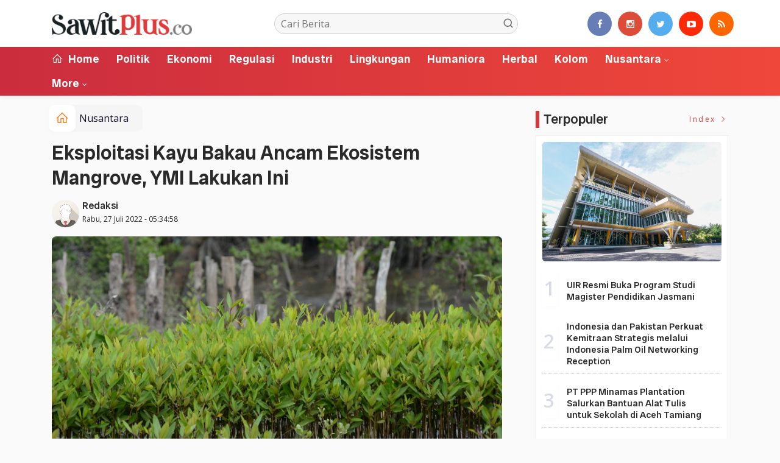

--- FILE ---
content_type: text/html; charset=UTF-8
request_url: https://sawitplus.co/news/detail/13776/eksploitasi-kayu-bakau-ancam-ekosistem-mangrove-ymi-lakukan-ini
body_size: 10965
content:
<!DOCTYPE html>
<!--[if IE 9 ]>
<html class="ie ie9" lang="en-US">
   <![endif]-->
<html lang="id">
<head>
<meta charset="UTF-8">
<meta http-equiv="X-UA-Compatible" content="IE=edge">
<meta name="viewport" content="width=device-width, initial-scale=1">
<link rel="apple-touch-icon" sizes="180x180" href="https://sawitplus.co/ic/apple-touch-icon.png">
<link rel="icon" type="image/png" sizes="32x32" href="https://sawitplus.co/ic/favicon-32x32.png">
<link rel="icon" type="image/png" sizes="16x16" href="https://sawitplus.co/ic/favicon-16x16.png">
<link rel="manifest" href="https://sawitplus.co/ic/site.webmanifest">
<meta name="msapplication-TileColor" content="#000">
<meta name="theme-color" content="#000">
<meta name="robots" content="index,follow" />
<meta name="googlebot-news" content="index,follow" />
<meta name="googlebot" content="index,follow" />
<meta name="language" content="id" />
<meta name="geo.country" content="id" />
<meta http-equiv="content-language" content="In-Id" />
<meta name="geo.placename" content="Indonesia" />
<title itemprop="name">Eksploitasi Kayu Bakau Ancam Ekosistem Mangrove, YMI Lakukan Ini</title>
<meta name="description" content="PEKANBARU - Permintaan pasar yang tinggi akan kebutuhan kayu untuk tiang cerucuk, bahan bangunan, serta pembuatan arang bakau mengancam keberadaan hutan baka" itemprop="description">
<meta content="PEKANBARU - Permintaan pasar yang tinggi akan kebutuhan kayu untuk tiang cerucuk, bahan bangunan, serta pembuatan arang bakau mengancam keberadaan hutan baka" itemprop="headline" />
<meta content="https://sawitplus.co/news/detail/13776/eksploitasi-kayu-bakau-ancam-ekosistem-mangrove-ymi-lakukan-ini" itemprop="url" />
<meta name="keywords" content="Eksploitasi Kayu Bakau Ancam Ekosistem Mangrove, YMI Lakukan Ini" itemprop="keywords">
<link rel="alternate" type="application/rss+xml" title="sawitplus.co Rss" href="https://sawitplus.co/sitemap.xml" />
<!-- Facebook -->
<meta property="fb:app_id" content="187960271237149" />
<meta property="article:author" content="https://www.facebook.com/sawitplusco" />
<meta property="article:publisher" content="https://www.facebook.com/sawitplusco" />
<meta property="og:type" content="article" />
<meta property="og:site_name" content="sawitplus.co" />
 <meta property="og:url" content="https://sawitplus.co/news/detail/13776/eksploitasi-kayu-bakau-ancam-ekosistem-mangrove-ymi-lakukan-ini">
<meta property="og:title" content="Eksploitasi Kayu Bakau Ancam Ekosistem Mangrove, YMI Lakukan Ini" />
<meta property="og:description" content="PEKANBARU - Permintaan pasar yang tinggi akan kebutuhan kayu untuk tiang cerucuk, bahan bangunan, serta pembuatan arang bakau mengancam keberadaan hutan baka" />
<meta name="thumbnailUrl" content="https://sawitplus.co/assets/berita/large/84004555083-img-20220726-wa0036.jpg" itemprop="thumbnailUrl" />
<meta property="og:image" content="https://sawitplus.co/assets/berita/original/84004555083-img-20220726-wa0036.jpg">
<meta property="og:image:type" content="image/jpeg" />
<meta property="og:image:width" content="650" />
<meta property="og:image:height" content="366" />

<!-- Twitter Card data -->
<meta name="twitter:card" content="summary_large_image">
<meta name="twitter:site" content="https://www.twitter.com/sawitplusco">
<meta name="twitter:creator" content="https://www.twitter.com/sawitplusco">
<meta name="twitter:title" content="Eksploitasi Kayu Bakau Ancam Ekosistem Mangrove, YMI Lakukan Ini">
<meta name="twitter:description" content="PEKANBARU - Permintaan pasar yang tinggi akan kebutuhan kayu untuk tiang cerucuk, bahan bangunan, serta pembuatan arang bakau mengancam keberadaan hutan baka">
<meta name="twitter:image" content="https://sawitplus.co/assets/berita/original/84004555083-img-20220726-wa0036.jpg">
<meta name="twitter:image:alt" content="Eksploitasi Kayu Bakau Ancam Ekosistem Mangrove, YMI Lakukan Ini">
<link rel="amphtml" href="https://sawitplus.co/amp/detail/13776/eksploitasi-kayu-bakau-ancam-ekosistem-mangrove-ymi-lakukan-ini">
<link rel="canonical" href="https://sawitplus.co/news/detail/13776/eksploitasi-kayu-bakau-ancam-ekosistem-mangrove-ymi-lakukan-ini" />
<script type="application/ld+json">
                {
                    "@context": "https://schema.org",
                    "@type": "WebPage",
                    "headline": "Eksploitasi Kayu Bakau Ancam Ekosistem Mangrove, YMI Lakukan Ini",
                    "url": "https://sawitplus.co/news/detail/13776/eksploitasi-kayu-bakau-ancam-ekosistem-mangrove-ymi-lakukan-ini",
                    "datePublished": "2022-07-27T05:34:58+07:00",
                    "image": "https://sawitplus.co/assets/berita/original/84004555083-img-20220726-wa0036.jpg",
                    "thumbnailUrl" : "https://sawitplus.co/assets/berita/large/84004555083-img-20220726-wa0036.jpg"
                }
</script>
<script type="application/ld+json">
{
  "@context": "http://schema.org",
  "@type": "NewsArticle",
  "mainEntityOfPage": {
    "@type": "WebPage",
    "@id": "https://sawitplus.co/news/detail/13776/eksploitasi-kayu-bakau-ancam-ekosistem-mangrove-ymi-lakukan-ini"
  },
  "headline": "Eksploitasi Kayu Bakau Ancam Ekosistem Mangrove, YMI Lakukan Ini",
  "image": {
    "@type": "ImageObject",
    "url": "https://sawitplus.co/assets/berita/original/84004555083-img-20220726-wa0036.jpg",
    "height": 800,
    "width": 800
  },
  "datePublished": "2022-07-27T05:34:58+07:00",
  "dateModified": "<2022-07-27T05:34:58+07:00",
  "author": {
    "@type": "Person",
    "name": "Redaksi",
    "url": "https://sawitplus.co/penulis/admin"
  },
   "publisher": {
    "@type": "Organization",
    "name": "sawitplus.co",
    "logo": {
      "@type": "ImageObject",
      "url": "https://sawitplus.co/tema/img/logoampv2.png",
      "width": 300,
      "height": 32
    }
  },
  "description": "PEKANBARU - Permintaan pasar yang tinggi akan kebutuhan kayu untuk tiang cerucuk, bahan bangunan, serta pembuatan arang bakau mengancam keberadaan hutan baka"
}
</script>
<script type="application/ld+json">
                {
                    "@context": "https://schema.org",
                    "@type": "BreadcrumbList",
                    "itemListElement":
                    [
                        {
                            "@type": "ListItem",
                            "position": 1,
                            "item":
                            {
                                "@id": "https://sawitplus.co/",
                                "name": "Home"
                            }
                        },
                        {
                            "@type": "ListItem",
                            "position": 2,
                            "item":
                            {
                                "@id": "https://sawitplus.co/news/kanal/nusantara",
                                "name": "Nusantara"
                            }
                        }
                    ]
                }
</script>
<script type='text/javascript' src='https://platform-api.sharethis.com/js/sharethis.js#property=63198dbcabecf600135ed568&product=sop' async='async'></script>
  <!-- Stylesheets-->
   <link rel="stylesheet" href="https://sawitplus.co/tema2023/css/bootstrap.css" type="text/css" media="all" />
   <link rel="stylesheet" href="https://sawitplus.co/tema2023/css/stylev18.css" type="text/css" media="all" />
   <link rel="stylesheet" href="https://sawitplus.co/tema2023/css/responsivev15.css" type="text/css" media="all" />
   <link rel="stylesheet" href="https://sawitplus.co/tema2023/css/main.css" type="text/css" media="all" />
    
 

</head>

<body class="mobile_nav_class jl-has-sidebar">


  <div class="options_layout_wrapper jl_radius jl_none_box_styles jl_border_radiuss">
    <div class="options_layout_container full_layout_enable_front">
      <!-- Start header -->


      <header class="header-wraper jl_header_magazine_style two_header_top_style header_layout_style5_custom headcus5_custom">

  

        
             
        <div class="header_main_wrapper header_style_cus5_opt">

          <div class="container jl_header_5container">
            <div class="row header-main-position">
              <div class="col-md-12 logo-position-top">
                <div class="logo_position_wrapper">
                  <div class="logo_position_table">
                    
                    <!-- begin logo -->
                    <a class="logo_link" href="https://sawitplus.co/">
                      <img class="logo_black" src="https://sawitplus.co/tema2023/img/logo.png" alt="Logo sawitplus.co" />
                    </a>
                    <!-- end logo -->

                    <div class="social_icon_header personal_header_layout">
<div class="gmr-search">
                            <form class="gmr-searchform searchform" action="https://sawitplus.co/news/pencarian" method="post">
                                <input type="text" name="q" id="s" placeholder="Cari Berita">
                                <button type="submit" class="gmr-search-submit"><svg xmlns="http://www.w3.org/2000/svg" xmlns:xlink="http://www.w3.org/1999/xlink" aria-hidden="true" role="img" width="1em" height="1em" preserveAspectRatio="xMidYMid meet" viewBox="0 0 24 24"><g fill="none" stroke="currentColor" stroke-width="2" stroke-linecap="round" stroke-linejoin="round"><circle cx="11" cy="11" r="8"></circle><path d="M21 21l-4.35-4.35"></path></g></svg></button>
                            </form>
                        </div>

</div>

                   

                     
                   
                    <div class="jl_header_link_subscribe">
                       
                      <div class="search_header_menu jl_menu_bottom hidden-lg">
                        <div class="menu_mobile_icons2 icon-bar">
                            <i></i>
                        </div>
                        
                      </div>
                      <div class="search_header_wrapper jl_menu_search search_form_menu_personal_click hidden-lg"><i class="fa fa-search"></i>
                      </div>
                      
                      <div class="menu_mobile_share_wrapper">
                              <ul class="social-icons-list-widget icons_about_widget_display">
 <li><a href="https://www.facebook.com/sawitplusco" class="facebook" target="_blank"><i class="fa fa-facebook"></i></a></li>
<li><a href="https://www.instagram.com/sawitplusco" class="google_plus" target="_blank"><i class="fa fa-instagram"></i></a></li>
<li><a class="twitter" href="https://www.twitter.com/sawitplusco" target="_blank"><i class="fa fa-twitter"></i></a></li>
<li><a class="youtube" href="https://www.youtube.com/channel/sawitplusco" target="_blank"><i class="fa fa-youtube-play"></i></a>
                      </li>
<li><a href="https://sawitplus.co/rss" class="rss" target="_blank"><i class="fa fa-rss"></i></a>
                                       </li>
                                      
                                    </ul>
                           </div>

                    </div>
                  </div>
                </div>
              </div>
            </div>
          </div>
        </div>
        <!-- Start Main menu -->
        <div class="jl_blank_nav"></div>
        <div id="menu_wrapper" class="menu_wrapper  jl_menu_sticky jl_stick ">
          <div class="container">
            <div class="row">
              <div class="main_menu col-md-12">
                <!-- main menu -->
                <div class="menu-primary-container navigation_wrapper">
                  <ul id="mainmenu" class="jl_main_menu">
                              <li class="menu-item"> <a href="https://sawitplus.co/"><i class="la la-home"></i> Home</a>
                                
                              </li>
                                         <li>
                        <a href="https://sawitplus.co/news/kanal/Politik">Politik</a>
                    </li>
                         <li>
                        <a href="https://sawitplus.co/news/kanal/Ekonomi">Ekonomi</a>
                    </li>
                         <li>
                        <a href="https://sawitplus.co/news/kanal/Regulasi">Regulasi</a>
                    </li>
                         <li>
                        <a href="https://sawitplus.co/news/kanal/Industri">Industri</a>
                    </li>
                         <li>
                        <a href="https://sawitplus.co/news/kanal/Lingkungan">Lingkungan</a>
                    </li>
                         <li>
                        <a href="https://sawitplus.co/news/kanal/Humaniora">Humaniora</a>
                    </li>
                         <li>
                        <a href="https://sawitplus.co/news/kanal/Herbal">Herbal</a>
                    </li>
                         <li>
                        <a href="https://sawitplus.co/news/kanal/Kolom">Kolom</a>
                    </li>
                                 <li class="menu-item menu-item-has-children">
                            <a href="https://sawitplus.co/news/kanal/nusantara">Nusantara</a>
                       <ul class="sub-menu">
                                                     <li><a href="https://sawitplus.co/news/sub/rokan-hilir">Rokan Hilir</a></li>
                                                          <li><a href="https://sawitplus.co/news/sub/bengkalis">Bengkalis</a></li>
                                                          <li><a href="https://sawitplus.co/news/sub/siak">Siak</a></li>
                                                      </ul>
                    </li>

             
  
                             <li class="menu-item menu-item-has-children">
                        <a href="#">More</a>
                          <ul class="sub-menu">
                        <li><a href="https://sawitplus.co/news/foto">Galeri Foto</a></li>
<li><a href="https://sawitplus.co/news/advertorial">Advertorial</a></li>
<li><a href="https://sawitplus.co/news/editor">Rekomendasi</a></li>
<li><a href="https://sawitplus.co/news/popular">Terpopuler</a></li>
<li><a href="https://sawitplus.co/news/indeks">Indeks </a></li>
</ul></li>        


                           </ul>
                </div>
                         <!-- end main menu -->
              </div>
            </div>
          </div>
        </div>

         <div class="header__scroll hidden-lg">
    <div class="header__scroll__slide">
        <div class="header__scroll__wrap">
            <a href="https://sawitplus.co/"><i class="la la-home"></i> Home</a>
                                                                            
                                
                                    <a href="https://sawitplus.co/news/kanal/Politik">Politik</a>
                                    
                           
                                                       
                                
                                    <a href="https://sawitplus.co/news/kanal/Ekonomi">Ekonomi</a>
                                    
                           
                                                       
                                
                                    <a href="https://sawitplus.co/news/kanal/Regulasi">Regulasi</a>
                                    
                           
                                                       
                                
                                    <a href="https://sawitplus.co/news/kanal/Industri">Industri</a>
                                    
                           
                                                       
                                
                                    <a href="https://sawitplus.co/news/kanal/Lingkungan">Lingkungan</a>
                                    
                           
                                                       
                                
                                    <a href="https://sawitplus.co/news/kanal/Humaniora">Humaniora</a>
                                    
                           
                                                       
                                
                                    <a href="https://sawitplus.co/news/kanal/Herbal">Herbal</a>
                                    
                           
                                                       
                                
                                    <a href="https://sawitplus.co/news/kanal/Kolom">Kolom</a>
                                    
                           
                                                       
                                
                                    <a href="https://sawitplus.co/news/kanal/nusantara">Nusantara</a>
                                    
                           
                                                         
<a href="https://sawitplus.co/news/advertorial">Advertorial</a>
<a href="https://sawitplus.co/news/editor">Pilihan Editor</a>
<a href="https://sawitplus.co/news/popular">Terpopuler</a>
<a href="https://sawitplus.co/news/indeks">Indeks </a>
      
            
            
        </div>
    </div>
</div>
                
        
      </header>

      <!-- end header -->
      <div id="content_nav" class="jl_mobile_nav_wrapper">
        <div id="nav" class="jl_mobile_nav_inner">
          <div class="menu_mobile_icons mobile_close_icons closed_menu"><span class="jl_close_wapper"><span class="jl_close_1"></span><span class="jl_close_2"></span></span>
          </div>
          <ul id="mobile_menu_slide" class="menu_moble_slide">
 <li class="menu-item"> <a href="https://sawitplus.co/">Home</a>
                          
                              </li>
                                           <li>
                        <a href="https://sawitplus.co/news/kanal/Politik">Politik</a>
                    </li>
                         <li>
                        <a href="https://sawitplus.co/news/kanal/Ekonomi">Ekonomi</a>
                    </li>
                         <li>
                        <a href="https://sawitplus.co/news/kanal/Regulasi">Regulasi</a>
                    </li>
                         <li>
                        <a href="https://sawitplus.co/news/kanal/Industri">Industri</a>
                    </li>
                         <li>
                        <a href="https://sawitplus.co/news/kanal/Lingkungan">Lingkungan</a>
                    </li>
                         <li>
                        <a href="https://sawitplus.co/news/kanal/Humaniora">Humaniora</a>
                    </li>
                         <li>
                        <a href="https://sawitplus.co/news/kanal/Herbal">Herbal</a>
                    </li>
                         <li>
                        <a href="https://sawitplus.co/news/kanal/Kolom">Kolom</a>
                    </li>
                                 <li class="menu-item menu-item-has-children">
                            <a href="https://sawitplus.co/news/kanal/nusantara">Nusantara</a>
                       <ul class="sub-menu">
                                                     <li><a href="https://sawitplus.co/news/sub/rokan-hilir">Rokan Hilir<span class="border-menu"></span></a></li>
                                                          <li><a href="https://sawitplus.co/news/sub/bengkalis">Bengkalis<span class="border-menu"></span></a></li>
                                                          <li><a href="https://sawitplus.co/news/sub/siak">Siak<span class="border-menu"></span></a></li>
                                                      </ul>
                    </li>

             
 <li class="menu-item menu-item-has-children">
                        <a href="#">More</a>
                          <ul class="sub-menu">
                        <li><a href="https://sawitplus.co/news/advertorial">Advertorial</a></li> 
<li><a href="https://sawitplus.co/news/foto">Galeri Foto</a></li>                           
<li><a href="https://sawitplus.co/news/editor">Rekomendasi</a></li>
<li><a href="https://sawitplus.co/news/popular">Terpopuler</a></li>


<li><a href="https://sawitplus.co/news/indeks">Indeks </a></li>
</ul></li>                   
                           </ul>
<span class="jl_none_space"></span>
          <div id="disto_about_us_widget-2" class="widget jellywp_about_us_widget">
            <div class="widget_jl_wrapper about_widget_content">
              <div class="jellywp_about_us_widget_wrapper">
                <div class="social_icons_widget">
                  <ul class="social-icons-list-widget icons_about_widget_display">
                             
  <li><a href="https://www.facebook.com/sawitplusco" class="facebook" target="_blank"><i class="fa fa-facebook"></i></a></li>
<li><a href="https://www.instagram.com/sawitplusco" class="google_plus" target="_blank"><i class="fa fa-instagram"></i></a></li>
<li><a class="twitter" href="https://www.twitter.com/sawitplusco" target="_blank"><i class="fa fa-twitter"></i></a></li>
<li><a class="youtube" href="https://www.youtube.com/channel/sawitplusco" target="_blank"><i class="fa fa-youtube-play"></i></a>
                      </li>
<li><a href="https://sawitplus.co/rss" class="rss" target="_blank"><i class="fa fa-rss"></i></a>
</li>                              
                             
                           </ul>
                </div>
              </div> <span class="jl_none_space"></span>
            </div>
          </div>
        </div>
      </div>
      <div class="search_form_menu_personal">
        <div class="menu_mobile_large_close"><span class="jl_close_wapper search_form_menu_personal_click"><span class="jl_close_1"></span><span class="jl_close_2"></span></span>
        </div>
        <form action="https://sawitplus.co/news/pencarian" method="post" class="searchform_theme">
               <input type="text" placeholder="Pencarian..." value="" name="q" class="search_btn" />
               <button type="submit" class="button"><i class="fa fa-search"></i>
               </button>
            </form>
      </div>
      <div class="mobile_menu_overlay"></div>
<section id="content_main" class="clearfix jl_spost">
    <div class="container">
        <div class="row main_content">
            <div class="col-md-8 loop-large-post jl-h-content">
                <div class="widget_container content_page">
                    <!-- start post -->

                       
   <ol class="breadcrumb breadcrumb-fill2 mb-15ku">
        <li><a href="https://sawitplus.co/"><i class="la la-home"></i></a></li>
        <li><a href="https://sawitplus.co/news/kanal/nusantara">Nusantara</a></li> 
                </ol>
          <div class="post-2808 post type-post status-publish format-standard has-post-thumbnail hentry category-business tag-gaming tag-morning tag-relaxing" id="post-2808">
                        <div class="single_section_content box blog_large_post_style">
                            <div class="jl_single_style2">
    <div class="single_post_entry_content single_bellow_left_align jl_top_single_title jl_top_title_feature">
                                                         <h1 class="single_post_title_main">
            Eksploitasi Kayu Bakau Ancam Ekosistem Mangrove, YMI Lakukan Ini  </h1>
                                                                
                                    <span class="single-post-meta-wrapper">

        
  <div class="row">
<div class="col-md-12 col-xs-12">
<div class="auth">
<div class="author-info">
                                    <div class="author-avatar">
                                      <a href="https://sawitplus.co/penulis/admin"><img src="https://sawitplus.co/assets/user/9738274166765620316862211101113389349662394dd.png" width="50" height="50" alt="Redaksi" class="avatar avatar-50 wp-user-avatar wp-user-avatar-50 alignnone photo" /></a>                                    </div>
                                    <div class="author-description">
                                        <h5><a href="https://sawitplus.co/penulis/admin" title="Redaksi" rel="author">Redaksi</a></h5>
                                        <p>
                                          Rabu, 27 Juli 2022 - 05:34:58       </p>

                                    </div>
                                </div>
                            </div>
</div>

</div>                           
                                   </div>
                                  
            <div class="single_content_header jl_single_feature_below">
               <div id="kepala">
            <div class="image-post-thumbx jlsingle-title-above">
                
                 
                <img width="100%" src="https://sawitplus.co/assets/berita/original/84004555083-img-20220726-wa0036.jpg" alt="Eksploitasi Kayu Bakau Ancam Ekosistem Mangrove, YMI Lakukan Ini"/>
            </div>
                
        </div>
        <div class="caption"><small></small></div> 
                </div>
            </div>                            
            
            <div class="post_content">
                 <div class="shareku mb-15">
   
<div class="sharethis-inline-share-buttons"></div>
  <div class="clearfix"></div>
</div> 

<div class="endmark">
  <p>PEKANBARU - Permintaan pasar yang tinggi akan kebutuhan kayu untuk tiang cerucuk, bahan bangunan, serta pembuatan arang bakau mengancam keberadaan hutan bakau atau mangrove di Kabupaten Indragiri Hilir, Riau.</p>

<p>Hal ini lah yang membuat Yayasan Mitra Insani (YMI) dan Yayasan Pesisir Lestari (YPL) berinisiatif melakukan berbagai upaya untuk menyelamatkan mangrove di daerah tersebut.</p>

<p>Direktur Yayasan Mitra Insani, Herbet LP mengatakan, saat ini kayu bakau banyak dieksploitasi untuk bahan bangunan, seperti digunakan untuk tiang cerucuk dalam pembuatan rumah, gedung dan ruko di daerah rawa dan tanah gambut.</p>

       
             <div id="section_terkait">
<ul id="list-section_terkait">
    <li>
  <strong style="color: #e92737;font-size: 18px;">Baca Juga <i class="la la-angle-right"></i></strong> <a href="https://sawitplus.co/news/detail/14383/kampak-merah-putih-minta-keluarkan-plasma-untuk-masyarakat" title="Kampak Merah Putih Minta Keluarkan Plasma Untuk Masyarakat">Kampak Merah Putih Minta Keluarkan Plasma Untuk Masyarakat</a>
</li>


  </ul>
</div>
                                                  
                      




<p>Herbet mengatakan, upaya dalam mencegah ancaman tersebut YMI dan YPL membentuk kelompok masyarakat pengawas hutan mangrove dan sungai untuk mengantisipasi akan terjadi nya illegal logging oleh para oknum yang tidak bertangung jawab.</p>

<p>&quot;Kelompok masyarakat yang dibentuk dalam kegiatan program ini dimana kelompok ini nanti nya akan melakukan patroli rutin di lokasi-lokasi rawan penebangan dan penangkapan ikan secara illegal.&nbsp; Khususnya di sepanjang aliran sungai anak batang yang mana juga terdapat empat hutan desa,&quot; kata Herbet, Selasa (26/7/2022).</p>

<p>Empat Hutan Desa yang dimaksud, lanjut Herbet, yakni&nbsp; Hutan Desa Sungai Piyai dengan luas 299 hektar, Hutan Desa Sapat dengan luasan 4249 hektar, Hutan Desa tanjung melayu dengan luas 1369 hektar, Hutan Desa Perigi Raja seluas 1747 hektar.</p>

<p>&quot;Selain itu juga, YMI memfasilitasi desa-desa untuk membuat peraturan desa tentang aturan dan larangan menebang kayu bakua secara illegal. Dengan demikian desa memiliki kekuatan untuk melindungi hutan mangrove di daerahnya,&quot; ujarnya.</p>

<p>Dia menyebutkan, dalam upaya melindungi hutan mangrove dari kegiatan ilegal logging di hutan mangrove itu, TNI juga melibatkan pemerintah kabupaten dan kepolisian kehutanan KPH Mandah. &nbsp;</p>

<p>&quot;Serangkaian&nbsp; pelatihan bagi kelompok masyarakat pengawas yang dibentuk di setiap desa menjadi cara peningkatan kapasitas kelompok dalam melakukan pengawasan dan langkah-langkah antisipasi yang harus di lakukan,&quot; kata Herbet.</p>

<p>&quot;Selain itu didalam serangkaian program dilaksanakan juga pembibitan bakau dimana nantinya akan dilakukan penanaman kembali di kawasan-kawasan yang telah terdegradasi di kawasan desa dengan kawasan mangrove kondisi kritis atau terbuka,&quot; tambahnya.</p>

<p>Sementara itu, Kepala Desa Pulau Cawan, Said Khairani menyambut baik program penyelematan hutan mangrove yang digagas oleh YMI dan YPL ini. Menurutnya sebelum adanya program tersebut, masih sering ditemui penebangan kayu bakau secara ilegal oleh masyarakat luar.</p>

<p>&quot;Semenjak berjalannya program, kesadaran masyarakat mulai terbangun untuk menjaga mangrove di Pulau Cawan ini. Penebangan kayu bakau mulai menurun, serta peningkatan kualitas SDM, khususnya bagi kelompok masyarakat pengawas yang telah dibentuk,&quot; kata Said.</p>

<p>Menurutnya, ada beberapa kendala yang dihadapi pada awal berjalannya program. Kurangnya pemahaman ke masyarakat di tahap awal masih terjadi pro dan kontra dimasyarakat terkait imbauan aktivitas menggunakan mangrove. Namun berjalannya waktu mulai timbul kesadaran bahwa ini demi tujuan bersama untuk menyelamatkan ekosistem lingkungan di Pulau Cawan</p>

<p>&quot;Dampak yang ada adalah penilaian dari orang luar. Kondisi udara yang berada di cawan berbeda dengan tempat lain, hal ini didukung adanya mangrove yang lebat dan terjaga. Dari segi perikanan juga hasil tangkapan nelayan selalu stabil karna adanya control dan penjagaan pada mangrove,&quot; tandasnya.(rls)</p></p>


<div class="clearfix mt-15"></div>

  

     
    <div class="clearfix mt-15"></div>
 

                                                                                               
      
    </div>                                                                                                                             
                                
                                                              
                                                           
      <div class="clearfix"></div>                    

 <div class="shareku mb-15 mt-15">
   
<div class="sharethis-inline-share-buttons"></div>
  <div class="clearfix"></div>
</div>
  <header class="details-header">
                                           
                                            <div class="element-block" align="center">
                                                <div class="entry-meta">
                                                    <span class="entry-date">
                                                      &nbsp;Editor
 : <b>lina </b></span> 
                                                    
                                                </div>
                                                 
                                                
                                            </div><div class="clearfix"></div>
                                             </header>   
                                             <div class="clearfix"></div>
                            </div>
                                                        <div class="clearfix"></div>
         

              <span class="jl_none_space"></span>    
                          
   <div class="clearfix"></div>
    <div class="section-title mt-15">
                        <h4 class="title"><div class="tb-line"></div> <span>Rekomendasi</span></h4>
                        
                        <a class="see-all-btn float-sm-end" href="https://sawitplus.co/news/editor">Index <i class="la la-angle-right"></i></a>
                    </div>
<div class="clearfix"></div>
<div class="widget abuwarna"> 
                                

<div>
    <div id="panel-4212-2-1-3" class="so-panel widget widget_disto_recent_large_slider_widgets jl_widget_slider panel-last-child" data-index="8">
                                       <div class="slider_widget_post jelly_loading_pro">
                                          
                                                                                     <div class="editors__item slick-slide" data-slick-index="1" aria-hidden="true" style="width: 236px;" tabindex="-1" role="option" aria-describedby="slick-slide21">
                <div class="editors__img">
                  <a href="https://sawitplus.co/news/detail/14765/pameran-siexpo-2025-resmi-dibuka-sawit-didorong-jadi-pilar-indonesia-emas-2045" tabindex="-1">
                    <img src="https://sawitplus.co/assets/berita/large/33963394239-deputi_menteri_parekraf.jpg" alt="Pameran SIEXPO 2025 Resmi Dibuka, Sawit Didorong Jadi Pilar Indonesia Emas 2045">
                  </a>
                </div>
                <div class="editors__box">
                 
                  <h2 class="editors__title">
                    <a href="https://sawitplus.co/news/detail/14765/pameran-siexpo-2025-resmi-dibuka-sawit-didorong-jadi-pilar-indonesia-emas-2045" class="editors__link" tabindex="-1">Pameran SIEXPO 2025 Resmi Dibuka, Sawit Didorong Jadi Pilar Indonesia Emas 2045</a>
                  </h2>
                  <date class="editors__date"><i class="fa fa-clock-o"></i> Kamis, 07 Agustus 2025</date>
                </div>
              </div>
                                         
                                            <div class="editors__item slick-slide" data-slick-index="1" aria-hidden="true" style="width: 236px;" tabindex="-1" role="option" aria-describedby="slick-slide21">
                <div class="editors__img">
                  <a href="https://sawitplus.co/news/detail/14681/itdp-bersama-kemenhub-ri-luncurkan-hasil-studi-reformasi-dan-elektrifikasi-angkutan-publik" tabindex="-1">
                    <img src="https://sawitplus.co/assets/berita/large/17855665551-itdp.jpg" alt="ITDP Bersama Kemenhub RI Luncurkan Hasil Studi Reformasi dan Elektrifikasi Angkutan Publik">
                  </a>
                </div>
                <div class="editors__box">
                 
                  <h2 class="editors__title">
                    <a href="https://sawitplus.co/news/detail/14681/itdp-bersama-kemenhub-ri-luncurkan-hasil-studi-reformasi-dan-elektrifikasi-angkutan-publik" class="editors__link" tabindex="-1">ITDP Bersama Kemenhub RI Luncurkan Hasil Studi Reformasi dan Elektrifikasi Angkutan Publik</a>
                  </h2>
                  <date class="editors__date"><i class="fa fa-clock-o"></i> Kamis, 19 Juni 2025</date>
                </div>
              </div>
                                         
                                            <div class="editors__item slick-slide" data-slick-index="1" aria-hidden="true" style="width: 236px;" tabindex="-1" role="option" aria-describedby="slick-slide21">
                <div class="editors__img">
                  <a href="https://sawitplus.co/news/detail/14653/ketum-gapki-minta-pengenaan-pe-ditunda" tabindex="-1">
                    <img src="https://sawitplus.co/assets/berita/large/49985901432-img-20250522-wa0048.jpg" alt="Ketum Gapki Minta Pengenaan PE Ditunda">
                  </a>
                </div>
                <div class="editors__box">
                 
                  <h2 class="editors__title">
                    <a href="https://sawitplus.co/news/detail/14653/ketum-gapki-minta-pengenaan-pe-ditunda" class="editors__link" tabindex="-1">Ketum Gapki Minta Pengenaan PE Ditunda</a>
                  </h2>
                  <date class="editors__date"><i class="fa fa-clock-o"></i> Kamis, 22 Mei 2025</date>
                </div>
              </div>
                                         
                                            <div class="editors__item slick-slide" data-slick-index="1" aria-hidden="true" style="width: 236px;" tabindex="-1" role="option" aria-describedby="slick-slide21">
                <div class="editors__img">
                  <a href="https://sawitplus.co/news/detail/14644/gapki-riau-siap-siaga-antisipasi-karhutla-masuki-musim-kemarau" tabindex="-1">
                    <img src="https://sawitplus.co/assets/berita/large/78600155034-lichwan_gapki.jpg" alt="Gapki Riau Siap Siaga Antisipasi Karhutla Masuki Musim Kemarau">
                  </a>
                </div>
                <div class="editors__box">
                 
                  <h2 class="editors__title">
                    <a href="https://sawitplus.co/news/detail/14644/gapki-riau-siap-siaga-antisipasi-karhutla-masuki-musim-kemarau" class="editors__link" tabindex="-1">Gapki Riau Siap Siaga Antisipasi Karhutla Masuki Musim Kemarau</a>
                  </h2>
                  <date class="editors__date"><i class="fa fa-clock-o"></i> Minggu, 11 Mei 2025</date>
                </div>
              </div>
                                         
                                            <div class="editors__item slick-slide" data-slick-index="1" aria-hidden="true" style="width: 236px;" tabindex="-1" role="option" aria-describedby="slick-slide21">
                <div class="editors__img">
                  <a href="https://sawitplus.co/news/detail/14643/menteri-lhk-apresiasi-gapki-dan-minta-gubri-konsolidasi-aktif-cegah-api" tabindex="-1">
                    <img src="https://sawitplus.co/assets/berita/large/37115748710-meneg_lhk-1.jpg" alt="Menteri Lingkungan Hidup Apresiasi Gapki dan Minta Gubri Konsolidasi Aktif Cegah Api">
                  </a>
                </div>
                <div class="editors__box">
                 
                  <h2 class="editors__title">
                    <a href="https://sawitplus.co/news/detail/14643/menteri-lhk-apresiasi-gapki-dan-minta-gubri-konsolidasi-aktif-cegah-api" class="editors__link" tabindex="-1">Menteri Lingkungan Hidup Apresiasi Gapki dan Minta Gubri Konsolidasi Aktif Cegah Api</a>
                  </h2>
                  <date class="editors__date"><i class="fa fa-clock-o"></i> Minggu, 11 Mei 2025</date>
                </div>
              </div>
                                         
                                            <div class="editors__item slick-slide" data-slick-index="1" aria-hidden="true" style="width: 236px;" tabindex="-1" role="option" aria-describedby="slick-slide21">
                <div class="editors__img">
                  <a href="https://sawitplus.co/news/detail/14629/dokter-eka-hospital-ungkapkan-osteoporosis-juga-menyerang-usia-muda" tabindex="-1">
                    <img src="https://sawitplus.co/assets/berita/large/12064224821-eka_hospital.jpg" alt="Dokter Eka Hospital Ungkapkan Osteoporosis Juga Menyerang Usia Muda">
                  </a>
                </div>
                <div class="editors__box">
                 
                  <h2 class="editors__title">
                    <a href="https://sawitplus.co/news/detail/14629/dokter-eka-hospital-ungkapkan-osteoporosis-juga-menyerang-usia-muda" class="editors__link" tabindex="-1">Dokter Eka Hospital Ungkapkan Osteoporosis Juga Menyerang Usia Muda</a>
                  </h2>
                  <date class="editors__date"><i class="fa fa-clock-o"></i> Selasa, 29 April 2025</date>
                </div>
              </div>
                                         
                                            
                                         

                                       

                                       </div> <span class="jl_none_space"></span>
                                    </div>
     <div class="clearfix"></div>                                                                                                
</div></div>
        <div class="related-posts2">                                                
                            
 <div class="section-title">
                        <h4 class="title"><div class="tb-line"></div> <span>Tulis Komentar</span></h4>
                        
                        
                    </div>   
      <div class="abu">                                                 
                       <div id="fb-root"></div>
<script async defer crossorigin="anonymous" src="https://connect.facebook.net/id_ID/sdk.js#xfbml=1&version=v12.0" nonce="nbFfvHk6"></script>     

                                                 
              <div class="fb-comments" data-href="https://sawitplus.co/news/detail/13776/eksploitasi-kayu-bakau-ancam-ekosistem-mangrove-ymi-lakukan-ini" data-width="" data-numposts="5"></div>     
              </div>  </div>             
                            
 <div class="section-title mt-15">
                        <h4 class="title"><div class="tb-line"></div> <span>Berita Lainnya</span></h4>
                        
                        <a class="see-all-btn float-sm-end" href="https://sawitplus.co/news/indeks">Index <i class="la la-angle-right"></i></a>
                    </div>
<div class="clearfix mt-15"></div>
<div class="related-postsv">



<div class="post_list_medium_widget jl_nonav_margin page_builder_listpost jelly_homepage_builder jl-post-block-72529155">
                                                                       <div class="blog_list_post_style">
                                          <div class="image-post-thumb featured-thumbnail home_page_builder_thumbnial">
                                             <div class="jl_img_container"> <span class="image_grid_header_absolute" style="background-image: url('https://sawitplus.co/assets/berita/large/30029727338-sawitr.jpg')"></span>
                                                <a href="https://sawitplus.co/news/detail/14380/perlakuan-negara-kepada-pks-konvensional-tidak-fair" class="link_grid_header_absolute"></a>
                                             </div>
                                          </div>
                                          <div class="post-entry-content"> <h4 class="meta-category-small"><a class="nusantara" href="https://sawitplus.co/kanal/nusantara">Nusantara</a></h4>  
                                             <h1 class="image-post-title"><a href="https://sawitplus.co/news/detail/14380/perlakuan-negara-kepada-pks-konvensional-tidak-fair">
                                                      Perlakuan Negara kepada PKS Konvensional Tidak Fair</a>
                                                   </h1>
                                             <span class="post-meta meta-main-img auto_image_with_date"><span class="post-date"><i class="fa fa-clock-o"></i>Kamis, 09 Mei 2024 - 11:01:23 WIB</span></span>      
                                             <div class="large_post_content">
                                                
                                             </div>
                                          </div>
                                       </div>
                                                                          <div class="blog_list_post_style">
                                          <div class="image-post-thumb featured-thumbnail home_page_builder_thumbnial">
                                             <div class="jl_img_container"> <span class="image_grid_header_absolute" style="background-image: url('https://sawitplus.co/assets/berita/large/5768437243-img_0748.jpeg')"></span>
                                                <a href="https://sawitplus.co/news/detail/14379/pt-tunggal-mitra-plantation-adakan-pelatihan-untuk--petani-sawit-swadaya" class="link_grid_header_absolute"></a>
                                             </div>
                                          </div>
                                          <div class="post-entry-content"> <h4 class="meta-category-small"><a class="nusantara" href="https://sawitplus.co/kanal/nusantara">Nusantara</a></h4>  
                                             <h1 class="image-post-title"><a href="https://sawitplus.co/news/detail/14379/pt-tunggal-mitra-plantation-adakan-pelatihan-untuk--petani-sawit-swadaya">
                                                      PT Tunggal Mitra Plantation Adakan Pelatihan Untuk  Petani Sawit Swadaya</a>
                                                   </h1>
                                             <span class="post-meta meta-main-img auto_image_with_date"><span class="post-date"><i class="fa fa-clock-o"></i>Rabu, 08 Mei 2024 - 09:26:17 WIB</span></span>      
                                             <div class="large_post_content">
                                                
                                             </div>
                                          </div>
                                       </div>
                                                                          <div class="blog_list_post_style">
                                          <div class="image-post-thumb featured-thumbnail home_page_builder_thumbnial">
                                             <div class="jl_img_container"> <span class="image_grid_header_absolute" style="background-image: url('https://sawitplus.co/assets/berita/large/19931002546-img_0741.jpeg')"></span>
                                                <a href="https://sawitplus.co/news/detail/14378/topaz-bibit-unggul-dari-asian-agri-andalan-petani-kelapa-sawit" class="link_grid_header_absolute"></a>
                                             </div>
                                          </div>
                                          <div class="post-entry-content"> <h4 class="meta-category-small"><a class="nusantara" href="https://sawitplus.co/kanal/nusantara">Nusantara</a></h4>  
                                             <h1 class="image-post-title"><a href="https://sawitplus.co/news/detail/14378/topaz-bibit-unggul-dari-asian-agri-andalan-petani-kelapa-sawit">
                                                      Topaz Bibit Unggul dari Asian Agri Andalan Petani Kelapa Sawit</a>
                                                   </h1>
                                             <span class="post-meta meta-main-img auto_image_with_date"><span class="post-date"><i class="fa fa-clock-o"></i>Selasa, 07 Mei 2024 - 20:39:34 WIB</span></span>      
                                             <div class="large_post_content">
                                                
                                             </div>
                                          </div>
                                       </div>
                                                                          <div class="blog_list_post_style">
                                          <div class="image-post-thumb featured-thumbnail home_page_builder_thumbnial">
                                             <div class="jl_img_container"> <span class="image_grid_header_absolute" style="background-image: url('https://sawitplus.co/assets/berita/large/17313781021-f47bb0c9-39b6-4cc3-aaf0-72dad3810c42.jpeg')"></span>
                                                <a href="https://sawitplus.co/news/detail/14377/pwi-riau-terima-surat-dukungan-resmi-untuk-hpn-2025-oleh-pemprov-riau" class="link_grid_header_absolute"></a>
                                             </div>
                                          </div>
                                          <div class="post-entry-content"> <h4 class="meta-category-small"><a class="nusantara" href="https://sawitplus.co/kanal/nusantara">Nusantara</a></h4>  
                                             <h1 class="image-post-title"><a href="https://sawitplus.co/news/detail/14377/pwi-riau-terima-surat-dukungan-resmi-untuk-hpn-2025-oleh-pemprov-riau">
                                                      PWI Riau Terima Surat Dukungan Resmi untuk HPN 2025 Oleh Pemprov Riau</a>
                                                   </h1>
                                             <span class="post-meta meta-main-img auto_image_with_date"><span class="post-date"><i class="fa fa-clock-o"></i>Selasa, 07 Mei 2024 - 16:49:06 WIB</span></span>      
                                             <div class="large_post_content">
                                                
                                             </div>
                                          </div>
                                       </div>
                                                                          <div class="blog_list_post_style">
                                          <div class="image-post-thumb featured-thumbnail home_page_builder_thumbnial">
                                             <div class="jl_img_container"> <span class="image_grid_header_absolute" style="background-image: url('https://sawitplus.co/assets/berita/large/68247439963-ptpn.jpeg')"></span>
                                                <a href="https://sawitplus.co/news/detail/14376/108-jemaah-calon-haji-ptpn-iv-regional-iii-ikuti-tepung-tawar" class="link_grid_header_absolute"></a>
                                             </div>
                                          </div>
                                          <div class="post-entry-content"> <h4 class="meta-category-small"><a class="nusantara" href="https://sawitplus.co/kanal/nusantara">Nusantara</a></h4>  
                                             <h1 class="image-post-title"><a href="https://sawitplus.co/news/detail/14376/108-jemaah-calon-haji-ptpn-iv-regional-iii-ikuti-tepung-tawar">
                                                      108 Jemaah Calon Haji PTPN IV Regional III Ikuti Tepung Tawar</a>
                                                   </h1>
                                             <span class="post-meta meta-main-img auto_image_with_date"><span class="post-date"><i class="fa fa-clock-o"></i>Senin, 06 Mei 2024 - 23:58:39 WIB</span></span>      
                                             <div class="large_post_content">
                                                
                                             </div>
                                          </div>
                                       </div>
                                    
</div>

                            </div>
                                     
  
                                </div>
                    </div>
                    <!-- end post -->
                    <div class="brack_space"></div>
                </div>
            </div>

                
<!-- start sidebar -->
            <div class="col-md-4" id="sidebar">
    <div class="section-title">
                        <h4 class="title">Terpopuler</h4>
                        <span class="line"></span>
                        <a class="see-all-btn float-sm-end" href="https://sawitplus.co/news/popular">Index <i class="la la-angle-right"></i></a>
                    </div>
<div class="clearfix"></div>           
              <div class="widget abu">



<div class="box jl_grid_layout1 mb-15 blog_grid_post_style post-4761 post type-post status-publish format-standard has-post-thumbnail hentry category-sports">
    <div class="post_grid_content_wrapper">
                <div class="image-post-thumb">
            <a href="https://sawitplus.co/news/detail/14899/uir-resmi-buka-program-studi-magister-pendidikan-jasmani" class="link_image featured-thumbnail" title="UIR Resmi Buka Program Studi Magister Pendidikan Jasmani">
                <img src="https://sawitplus.co/assets/berita/original/47012868507-708004eb-4f6d-417b-b215-46c5d6bd89f3.jpeg" class="attachment-disto_large_feature_image size-disto_large_feature_image wp-post-image" alt="UIR Resmi Buka Program Studi Magister Pendidikan Jasmani" />                <div class="background_over_image"></div>
            </a>
                                      
        </div><div class="clearfix"></div>
               <div class="most__item">
            <div class="most__number">1</div>
            <div class="most__right">
               
                     <h2 class="most__title"> <a href="https://sawitplus.co/news/detail/14899/uir-resmi-buka-program-studi-magister-pendidikan-jasmani">UIR Resmi Buka Program Studi Magister Pendidikan Jasmani</a></h2>
                    <span class="post-metax meta-main-img auto_image_with_date">                             <span class="post-date">
                     </span></span>

                
            </div>
        </div>
    </div>
</div><div class="clearfix"></div>
  <div class="most__wrap">
   
<div class="most__item">
            <div class="most__number">2</div>
            <div class="most__right">
               
                    <h2 class="most__title"> <a href="https://sawitplus.co/news/detail/14898/indonesia-dan-pakistan-perkuat-kemitraan-strategis-melalui-indonesia-palm-oil-networking-reception">Indonesia dan Pakistan Perkuat Kemitraan Strategis melalui Indonesia Palm Oil Networking Reception</a></h2>
                    <span class="post-metax meta-main-img auto_image_with_date">                             <span class="post-date">
                    </span></span>

                
            </div>
        </div>


  
<div class="most__item">
            <div class="most__number">3</div>
            <div class="most__right">
               
                    <h2 class="most__title"> <a href="https://sawitplus.co/news/detail/14897/pt-ppp-minamas-plantation-salurkan-bantuan-alat-tulis-untuk-sekolah-di-aceh-tamiang">PT PPP Minamas Plantation Salurkan Bantuan Alat Tulis untuk Sekolah di Aceh Tamiang</a></h2>
                    <span class="post-metax meta-main-img auto_image_with_date">                             <span class="post-date">
                    </span></span>

                
            </div>
        </div>


  
<div class="most__item">
            <div class="most__number">4</div>
            <div class="most__right">
               
                    <h2 class="most__title"> <a href="https://sawitplus.co/news/detail/14896/pt-ppp-minamas-plantation-gelar-trauma-healing-anak-di-aceh-tamiang">PT PPP Minamas Plantation Gelar Trauma Healing Anak di Aceh Tamiang</a></h2>
                    <span class="post-metax meta-main-img auto_image_with_date">                             <span class="post-date">
                    </span></span>

                
            </div>
        </div>


  
<div class="most__item">
            <div class="most__number">5</div>
            <div class="most__right">
               
                    <h2 class="most__title"> <a href="https://sawitplus.co/news/detail/14895/fokus-pemulihan-psikososial-pt-ppp-minamas-plantation-gelar-trauma-healing-anak-di-aceh-tamiang">Fokus Pemulihan Psikososial, PT PPP Minamas Plantation Gelar Trauma Healing Anak di Aceh Tamiang</a></h2>
                    <span class="post-metax meta-main-img auto_image_with_date">                             <span class="post-date">
                    </span></span>

                
            </div>
        </div>


  
  </div>

              </div>

             
             

           
              
              
              <div class="clearfix"></div> 

  <div class="banner-content mb-15 mt-15">
    <a href="https://online.fliphtml5.com/fuitu/pgxl/" target="_blank">
<img width="100%" class="img-rounded"  src="https://sawitplus.co/assets/banner/48375097706-cover_edisi_29.jpg" alt="Banner Samping" data-original="https://sawitplus.co/assets/banner/48375097706-cover_edisi_29.jpg"></a>

  
 </div>
<div class="clearfix"></div> 
          <div class="section-title">
                        <h4 class="title">Terkini</h4>
                        <span class="line"></span>
                        <a class="see-all-btn float-sm-end" href="https://sawitplus.co/news/indeks">Index <i class="la la-angle-right"></i></a>
                    </div>
<div class="clearfix"></div> 
              <div class="widget abu">
     

<div class="box jl_grid_layout1 mb-15 blog_grid_post_style post-4761 post type-post status-publish format-standard has-post-thumbnail hentry category-sports">
    <div class="post_grid_content_wrapper">
                <div class="image-post-thumb">
            <a href="https://sawitplus.co/news/detail/14899/uir-resmi-buka-program-studi-magister-pendidikan-jasmani" class="link_image featured-thumbnail" title="UIR Resmi Buka Program Studi Magister Pendidikan Jasmani">
                <img src="https://sawitplus.co/assets/berita/original/47012868507-708004eb-4f6d-417b-b215-46c5d6bd89f3.jpeg" class="attachment-disto_large_feature_image size-disto_large_feature_image wp-post-image" alt="UIR Resmi Buka Program Studi Magister Pendidikan Jasmani" />                <div class="background_over_image"></div>
            </a>
                                      
        </div>
                <div class="post-entry-content">
            <div class="post-entry-content-wrapper">
                <div class="large_post_content">                    
                    <h5 class="image-post-title"><a href="https://sawitplus.co/news/detail/14899/uir-resmi-buka-program-studi-magister-pendidikan-jasmani">
                            UIR Resmi Buka Program Studi Magister Pendidikan Jasmani</a></h5>
                    <span class="jl_post_meta"><span class="post-date"><i class="fa fa-clock-o"></i>20 Januari 2026</span></span>                </div>
            </div>
        </div>
    </div>
</div>
<ul class="feature-post-list recent-post-widget">
   
<li>
                       <a href="https://sawitplus.co/news/detail/14898/indonesia-dan-pakistan-perkuat-kemitraan-strategis-melalui-indonesia-palm-oil-networking-reception" class="jl_small_format feature-image-link image_post featured-thumbnail" title="Indonesia dan Pakistan Perkuat Kemitraan Strategis melalui Indonesia Palm Oil Networking Reception">
                                                      <img width="120" height="120" src="https://sawitplus.co/assets/berita/large/4262676907-549a2b5e-fc42-4b43-8532-ea8d0688df1b.jpeg" class="attachment-disto_small_feature size-disto_small_feature wp-post-image" alt="Indonesia dan Pakistan Perkuat Kemitraan Strategis melalui Indonesia Palm Oil Networking Reception" />
                                                      <div class="background_over_image"></div>
                                                   </a>  
                        <div class="item-details">
                          <h3 class="feature-post-title"><a href="https://sawitplus.co/news/detail/14898/indonesia-dan-pakistan-perkuat-kemitraan-strategis-melalui-indonesia-palm-oil-networking-reception">
                Indonesia dan Pakistan Perkuat Kemitraan Strategis melalui Indonesia Palm Oil Networking Reception</a></h3>
                          <span class="post-meta meta-main-img auto_image_with_date">                             <span class="post-date"><i class="fa fa-clock-o"></i> 11 Januari 2026</span></span>
                        </div>
                      </li>


  
<li>
                       <a href="https://sawitplus.co/news/detail/14897/pt-ppp-minamas-plantation-salurkan-bantuan-alat-tulis-untuk-sekolah-di-aceh-tamiang" class="jl_small_format feature-image-link image_post featured-thumbnail" title="PT PPP Minamas Plantation Salurkan Bantuan Alat Tulis untuk Sekolah di Aceh Tamiang">
                                                      <img width="120" height="120" src="https://sawitplus.co/assets/berita/large/32111591239-81793308-af78-44dc-9e6f-bc9da4a2331d.jpeg" class="attachment-disto_small_feature size-disto_small_feature wp-post-image" alt="PT PPP Minamas Plantation Salurkan Bantuan Alat Tulis untuk Sekolah di Aceh Tamiang" />
                                                      <div class="background_over_image"></div>
                                                   </a>  
                        <div class="item-details">
                          <h3 class="feature-post-title"><a href="https://sawitplus.co/news/detail/14897/pt-ppp-minamas-plantation-salurkan-bantuan-alat-tulis-untuk-sekolah-di-aceh-tamiang">
                PT PPP Minamas Plantation Salurkan Bantuan Alat Tulis untuk Sekolah di Aceh Tamiang</a></h3>
                          <span class="post-meta meta-main-img auto_image_with_date">                             <span class="post-date"><i class="fa fa-clock-o"></i> 08 Januari 2026</span></span>
                        </div>
                      </li>


  
<li>
                       <a href="https://sawitplus.co/news/detail/14896/pt-ppp-minamas-plantation-gelar-trauma-healing-anak-di-aceh-tamiang" class="jl_small_format feature-image-link image_post featured-thumbnail" title="PT PPP Minamas Plantation Gelar Trauma Healing Anak di Aceh Tamiang">
                                                      <img width="120" height="120" src="https://sawitplus.co/assets/berita/large/48958362808-1ffb4de2-3f64-4280-9fec-b3b61a196bc3.jpeg" class="attachment-disto_small_feature size-disto_small_feature wp-post-image" alt="PT PPP Minamas Plantation Gelar Trauma Healing Anak di Aceh Tamiang" />
                                                      <div class="background_over_image"></div>
                                                   </a>  
                        <div class="item-details">
                          <h3 class="feature-post-title"><a href="https://sawitplus.co/news/detail/14896/pt-ppp-minamas-plantation-gelar-trauma-healing-anak-di-aceh-tamiang">
                PT PPP Minamas Plantation Gelar Trauma Healing Anak di Aceh Tamiang</a></h3>
                          <span class="post-meta meta-main-img auto_image_with_date">                             <span class="post-date"><i class="fa fa-clock-o"></i> 03 Januari 2026</span></span>
                        </div>
                      </li>


  
<li>
                       <a href="https://sawitplus.co/news/detail/14895/fokus-pemulihan-psikososial-pt-ppp-minamas-plantation-gelar-trauma-healing-anak-di-aceh-tamiang" class="jl_small_format feature-image-link image_post featured-thumbnail" title="Fokus Pemulihan Psikososial, PT PPP Minamas Plantation Gelar Trauma Healing Anak di Aceh Tamiang">
                                                      <img width="120" height="120" src="https://sawitplus.co/assets/berita/large/24999644974-1ffb4de2-3f64-4280-9fec-b3b61a196bc3.jpeg" class="attachment-disto_small_feature size-disto_small_feature wp-post-image" alt="Fokus Pemulihan Psikososial, PT PPP Minamas Plantation Gelar Trauma Healing Anak di Aceh Tamiang" />
                                                      <div class="background_over_image"></div>
                                                   </a>  
                        <div class="item-details">
                          <h3 class="feature-post-title"><a href="https://sawitplus.co/news/detail/14895/fokus-pemulihan-psikososial-pt-ppp-minamas-plantation-gelar-trauma-healing-anak-di-aceh-tamiang">
                Fokus Pemulihan Psikososial, PT PPP Minamas Plantation Gelar Trauma Healing Anak di Aceh Tamiang</a></h3>
                          <span class="post-meta meta-main-img auto_image_with_date">                             <span class="post-date"><i class="fa fa-clock-o"></i> 03 Januari 2026</span></span>
                        </div>
                      </li>


  


  </ul> 

              </div>
              </div>
            </div>
            <!-- end sidebar -->
            </div>
                    </div>
</section>
<!-- end content -->
 <!-- Start footer -->
          <footer id="footer-container" class=" enable_footer_columns_dark">
           
            <div class="footer-bottom enable_footer_copyright_dark">
               <div class="container">
                  <div class="row">
              
     
 <div class="col-md-12 text-center aku mt5">

    <div class="col-md-12 text-center">
    <div class="col-md-12 mt-15"><b>Kantor Redaksi</b></div>
    Jalan Cempedak, Gg Cempedak 1 No 5, Kelurahan Wonorejo, Kecamatan Marpoyan Damai, Kota Pekanbaru  <br>
Telepon : 081276980551<br>
Email : <a href="/cdn-cgi/l/email-protection" class="__cf_email__" data-cfemail="a6d5c7d1cfd2d6cad3d5d59496979fe6c1cbc7cfca88c5c9cb">[email&#160;protected]</a> </div>
 <div class="col-md-12 text-center mt-15 mb-15">
  <a href="https://sawitplus.co/"> <img width="200" src="https://sawitplus.co/tema2023/img/icon.png" alt="Logo sawitplus.co" /></a>
                      </div>
<a href="https://sawitplus.co/news/tentangkami">Tentang Kami</a>
<a href="https://sawitplus.co/news/redaksi">Redaksi</a>
<a href="https://sawitplus.co/news/pedomanmediasiber">Pedoman Media Siber</a>
<a href="https://sawitplus.co/news/kodeetik">Kode Etik Jurnalistik</a>
<a href="https://sawitplus.co/news/disclaimer">Disclaimer</a>
<a href="https://sawitplus.co/news/infoiklan">Info Iklan</a>
<a href="https://sawitplus.co/news/kontak">Kontak Kami</a>
                       <div class="clearfix"></div>


                     </div>

                     <div class="col-md-12 mt5  copas"><b>Follow Us</b></div>
                
 <div class="col-md-12 text-center mt-15">

                     <div class="col-md-12 text-center">
 <ul class="social-icons-list-widget icons_about_widget_display">
<li><a href="https://www.facebook.com/sawitplusco" class="facebook" target="_blank"><i class="fa fa-facebook"></i></a></li>
<li><a href="https://www.instagram.com/sawitplusco" class="google_plus" target="_blank"><i class="fa fa-instagram"></i></a></li>
<li><a class="twitter" href="https://www.twitter.com/sawitplusco" target="_blank"><i class="fa fa-twitter"></i></a></li>
<li><a class="youtube" href="https://www.youtube.com/channel/sawitplusco" target="_blank"><i class="fa fa-youtube-play"></i></a>
                      </li>
                                       
                                      
                                      
                                      
                                      
                                       <li><a href="https://sawitplus.co/rss" class="rss" target="_blank"><i class="fa fa-rss"></i></a>
                                       </li>
                                    </ul><br><br>
                      </div>
                  </div>   
                      <div class="col-md-12 cop">© Copyright 2024 Sawitplus.co - Politik dan Sawit. All Rights Reserved</div>
                   
                   
                    

                      <div class="col-md-12 text-center mt-15">

</div> 

                       
                  </div>
               </div>
            </div>
         </footer>
         <!-- End footer -->
      </div>
   </div>
      <div id="go-top"><a href="#go-top"><i class="fa fa-angle-up"></i></a>
   </div>
   <script data-cfasync="false" src="/cdn-cgi/scripts/5c5dd728/cloudflare-static/email-decode.min.js"></script><script src="https://sawitplus.co/tema2023/js/jquery.js"></script>
   <script src="https://sawitplus.co/tema2023/js/fluidvids.js"></script>
   <script src="https://sawitplus.co/tema2023/js/infinitescroll.js"></script>
   <script src="https://sawitplus.co/tema2023/js/justified.js"></script>
   <script src="https://sawitplus.co/tema2023/js/slick.js"></script>
   <script src="https://sawitplus.co/tema2023/js/theia-sticky-sidebar.js"></script>
   <script src="https://sawitplus.co/tema2023/js/aos.js"></script>
   <script src="https://sawitplus.co/tema2023/js/bwlJqueryNewsTicker.min.js"></script>
<script src="https://sawitplus.co/tema2023/js/custom.js"></script>

    
<!-- Google tag (gtag.js) -->
<script async src="https://www.googletagmanager.com/gtag/js?id=G-WMTBKRDCBZ"></script>
<script>
  window.dataLayer = window.dataLayer || [];
  function gtag(){dataLayer.push(arguments);}
  gtag('js', new Date());

  gtag('config', 'G-WMTBKRDCBZ');
</script>

<script defer src="https://static.cloudflareinsights.com/beacon.min.js/vcd15cbe7772f49c399c6a5babf22c1241717689176015" integrity="sha512-ZpsOmlRQV6y907TI0dKBHq9Md29nnaEIPlkf84rnaERnq6zvWvPUqr2ft8M1aS28oN72PdrCzSjY4U6VaAw1EQ==" data-cf-beacon='{"version":"2024.11.0","token":"78852ba0e3794fe289cc71c23da69572","r":1,"server_timing":{"name":{"cfCacheStatus":true,"cfEdge":true,"cfExtPri":true,"cfL4":true,"cfOrigin":true,"cfSpeedBrain":true},"location_startswith":null}}' crossorigin="anonymous"></script>
</body>

</html>